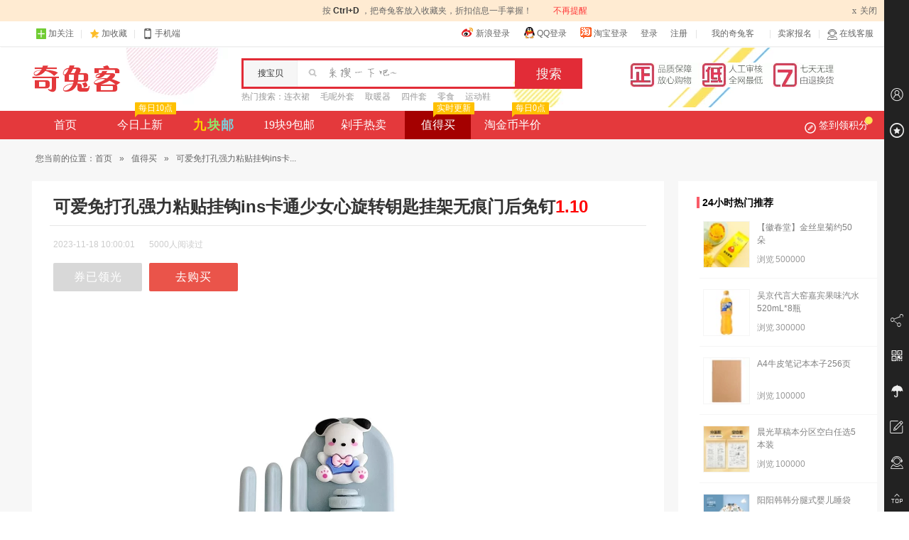

--- FILE ---
content_type: text/html; charset=UTF-8
request_url: https://www.qituke.com/zdm/759981.html
body_size: 6637
content:
<!DOCTYPE html PUBLIC "-//W3C//DTD XHTML 1.0 Transitional//EN" "http://www.w3.org/TR/xhtml1/DTD/xhtml1-transitional.dtd">
<html xmlns="http://www.w3.org/1999/xhtml">
<head>
	<meta http-equiv=content-type content="text/html; charset=UTF-8" />
	<meta name="applicable-device"content="pc">
	<title>【优惠】可爱免打孔强力粘贴挂钩ins卡通少女心旋转钥匙挂架无痕门后免钉，1.10 - 奇兔客</title>

	<meta name="keywords" content="优惠,白菜价,超值优惠,值得买,奇兔客" />
	<meta name="description" content="【天降1.1元到手】可爱免打孔三角挂钩无痕强力吸附不伤墙面！防水防潮，粘墙上挂钥匙毛巾都很方便！" />
	<meta http-equiv="X-UA-Compatible" content="IE=edge,chrome=1"/>
	<link rel="shortcut icon" href="https://www.qituke.com/static/theme/qituke/icon/favicon.ico" />
	<link rel="stylesheet" href="https://www.qituke.com/static/theme/qituke/css/index.css" type="text/css" media="screen" charset="utf-8" />
		<link rel="stylesheet" href="https://www.qituke.com/static/theme/qituke/css/zdm.css?v=13041507" type="text/css" media="screen" charset="utf-8" />
		<!--[if IE 6]>
	<script src="https://www.qituke.com/static/js/DD_belatedPNG_0.0.8a-min.js?v=4430"></script>
	<script>DD_belatedPNG.fix('.logo,.is_new,.btn-signin i,.itemlist li .pic em, .itemlist li .discount strong b, .itemlist li .buy .like span, .itemlist li .buy .like i,.backtotop');</script>
	<![endif]-->
	</head>
<body>
<div id="pagemasker"></div><div id="dialog"></div>
<div id="doc">


<div class="totop-tips"><p>按&nbsp;<strong>Ctrl+D&nbsp;</strong>，把奇兔客放入收藏夹，折扣信息一手掌握！<a href="javascript:void(0)">不再提醒</a><span class="closet"><em>x</em>关闭</span></p></div>

<div class="top_bar">
	<div class="container">
		<ul class="fl">
			<!--<li><a href="javascript:void(0);" target="_blank" class="baidu-icon" title="百度领投" rel="nofollow"><span class="baidu-icon-txt">百度领投</span></a></li>-->
			<li class="dropdown">
				<a id="J-dropdown-toggle" href="javascript:void(0);" rel="nofollow"><em class="iconfont icon-gz"></em>加关注</a>
				<div id="J-dropdown-menu" class="dropdown-menu code-box"><p class="txt"><a href="https://weibo.com/qituke" class="code-weibo" target="_blank" rel="nofollow"><em></em>关注微博</a></p><p class="code-weixin"></p><p class="txt">关注微信</p></div>
			</li>
			<li class="f-gap"><s></s></li>
			<li><a href="javascript:void(0);" class="add-favorite" rel="nofollow"><em class="iconfont icon-sc"></em>加收藏</a></li>
			<li class="f-gap"><s></s></li>
			<li class="dropdown">
				<a id="J-dropdown-toggle" href="javascript:void(0);" rel="nofollow"><em class="iconfont icon-phone"></em>手机端</a>
				<div id="J-dropdown-menu" class="dropdown-menu code-box"><p class="code-wap"></p><p class="txt">下载客户端</p></div>
			</li>
		</ul>
		<ul class="fr">
						<li class="other_login">
						<a href="https://www.qituke.com/account/connect/sina" target="_blank" rel="nofollow"><em class="i_weibo"></em>新浪登录</a>
									<a href="https://www.qituke.com/account/connect/qq" target="_blank" rel="nofollow"><em class="i_qq"></em>QQ登录</a>
									<a href="https://www.qituke.com/account/connect/taobao" target="_blank" rel="nofollow"><em class="i_taobao"></em>淘宝登录</a>
						<a href="https://www.qituke.com/account/login.html" rel="nofollow">登录</a>
			<a href="https://www.qituke.com/account/signup.html" rel="nofollow">注册</a>
			</li>
			<li class="f-gap"><s></s></li>
						<li class="dropdown">
				<a id="J-dropdown-toggle" class="dropdown-toggle" href="https://www.qituke.com/order/index.html" target="_blank" rel="nofollow">我的奇兔客<b></b></a>
				<ul id="J-dropdown-menu" class="dropdown-menu">
					<li><a href="https://www.qituke.com/order/index.html" target="_blank" rel="nofollow">我的订单</a></li>
					<li><a href="https://www.qituke.com/account/collect.html" target="_blank" rel="nofollow">我的收藏</a></li>
					<li><a href="https://www.qituke.com/credit/score.html" target="_blank" rel="nofollow">我的积分</a></li>
					<li><a href="https://www.qituke.com/account/settings.html" target="_blank" rel="nofollow">帐号信息</a></li>
				</ul>
			</li>
			<li class="f-gap"><s></s></li>
			<li><a href="https://www.qituke.com/biz/" target="_blank" rel="nofollow">卖家报名</a></li>
			<li class="f-gap"><s></s></li>
			<li class="dropdown">
				<a id="J-dropdown-toggle" class="chatclient" href="https://www.qituke.com/help/ask.html" target="_blank" rel="nofollow"><i class="iconfont icon-kefu"></i>在线客服</a>
				<div id="J-dropdown-menu" class="dropdown-menu code-box"><p class="code-weixin"></p><p class="txt">关注微信<br />联系客服</p></div>
			</li>
		</ul>
	</div>
</div>
<div id="header">
	<div class="hd container">
		<div class="logo"><a href="https://www.qituke.com/">奇兔客</a></div>
		<div class="search">
			<div class="from">
				<form method="get" action="https://www.qituke.com/search" target="_self">
					<span class="label">搜宝贝</span>
					<span class="text-wrap"><input type="text" id="J-hd-search" class="text" maxlength="25" name="w" accesskey="s" autocomplete="off" x-webkit-speech x-webkit-grammar="builtin:translate" value="" /></span>
					<input type="submit" class="submit" title="搜索" value="搜索">
				</form>
			</div>
			<div class="hotwords"><strong>热门搜索：</strong>
			<a href="https://www.qituke.com/tag/67135" target="_blank" title="连衣裙">连衣裙</a><a href="https://www.qituke.com/tag/67098" target="_blank" title="毛呢外套">毛呢外套</a><a href="https://www.qituke.com/tag/67198" target="_blank" title="取暖器">取暖器</a><a href="https://www.qituke.com/tag/67100" target="_blank" title="四件套">四件套</a><a href="https://www.qituke.com/tag/67101" target="_blank" title="零食">零食</a><a href="https://www.qituke.com/tag/67096" target="_blank" title="运动鞋">运动鞋</a>			</div>
		</div>
		<div class="hd-banner">
			<a href="https://www.qituke.com/help/support.html" target="_blank" rel="nofollow"><img src="https://img.alicdn.com/imgextra/i4/137001238/TB2C7b7fFXXXXXwXpXXXXXXXXXX-137001238.png" width="288" height="35" /></a>
		</div>
	</div>
	<div class="site_nav">
	<div class="nav_menu container cf">
		<ul class="nav_left">
			<li><a href="https://www.qituke.com/">首页</a></li>
			<li><a href="https://www.qituke.com/newest" >今日上新<em><s></s>每日10点</em></a></li>
			<li><a href="https://www.qituke.com/ten" class="jiu "><span class="c1">九</span><span class="c2">块</span><span class="c3">邮</span></a></li>
			<li><a href="https://www.qituke.com/twenty" >19块9包邮</a></li>
			<li><a href="https://www.qituke.com/hot" >剁手热卖</a></li>
			<li class="none"><a href="https://www.qituke.com/huazhuangpin" >美妆</a></li>
			<li class="none"><a href="https://www.qituke.com/zt/1yg.html" ><b>1元购</b></a></li>
			<li><a href="https://www.qituke.com/zdm/" class="on">值得买<em><s></s>实时更新</em></a></li>
            <li><a href="https://www.qituke.com/tjb/half.html" >淘金币半价<em><s></s>每日0点</em></a></li>
		</ul>

		<div class="nav_right">
						<div class="j-app-daysign dropdown nav_daysign ">
								<a id="J-dropdown-toggle" href="javascript:;" class="j-daysign signin"><i class="q-icon"></i><i class="p-icon"></i>签到领积分</a>
								<div id="J-dropdown-menu" class="nav_signmenu">
					<div class="user_status">
						<div class="user_status_fl">
							<div class="user_score">
															<span class="score_money"><em>100</em>积分购物可抵扣<em>1</em>元</span>
															<a href="https://www.qituke.com/credit/shop.html" class="score_shop" target="_blank">积分兑好礼>></a>
							</div>
							<div class="checkin_time_line">
								<ul>
								<li class="checkin_off"><div><span>+5</span></div><p><span>1</span>天</p></li>
								<li class="checkin_off"><div><span>+10</span></div><p><span>2</span>天</p></li>
								<li class="checkin_off"><div><span>+15</span></div><p><span>3</span>天</p></li>
								<li class="checkin_off"><div><span>+20</span></div><p><span>4</span>天</p></li>
								<li class="checkin_last checkin_off"><div><span>+20</span></div><p><span>n</span>天</p></li>
								</ul>
							</div>
						</div>
						<div class="user_status_fr">
													<a href="javascript:;" class="checkin_btn btn-off"><span class="t">登录签到</span><span class="s"><i class="iconfont add-icon"></i><b>5</b>分</span></a>
												</div>
					</div>
					<div class="sign_warp">
						<div class="credit_shop">
							<a href="https://www.qituke.com/credit/shop.html" targrt="_blank"><img src="https://img.alicdn.com/imgextra/i2/137001238/TB2WP9kiVXXXXXFXpXXXXXXXXXX-137001238.jpg"></a>
							<a href="https://www.qituke.com/credit/shop.html" targrt="_blank"><img src="https://img.alicdn.com/imgextra/i4/137001238/TB2RRN_iVXXXXbOXpXXXXXXXXXX-137001238.jpg"></a>
							<a href="https://www.qituke.com/credit/shop.html" targrt="_blank"><img src="https://img.alicdn.com/imgextra/i1/137001238/TB2YJ1xiVXXXXaTXXXXXXXXXXXX-137001238.jpg"></a>
						</div>
					</div>
				</div>
			</div>
					</div>

	</div>
</div>
	</div>


<div id="bdw" class="bdw">
<div id="bd" class="container cf">
<div class="navigation">您当前的位置：<a href="https://www.qituke.com/" target="_blank">首页</a> <span>&raquo;</span> <a href="https://www.qituke.com/zdm/index.html" target="_blank">值得买</a> <span>&raquo;</span> 可爱免打孔强力粘贴挂钩ins卡...</div>
	<div class="zdm-wrap cf">
		<div class="fl zdm-main">
			<div class="zdm-detail">
				<div class="detail-hd"><h1>可爱免打孔强力粘贴挂钩ins卡通少女心旋转钥匙挂架无痕门后免钉<span class="red">1.10</span></h1></div>
				<div class="detail-content">
					<div class="sub-heading cf">
						<div class="time">2023-11-18 10:00:01</div>
						<div class="read-count">5000人阅读过</div>
					</div>
					<div class="content cf">
						<p></p>
						<p class="detail-btn">
                        
													<a href="https://www.qituke.com/jump/zdmmerge_759981.html" class="end" target="_blank" rel="nofollow">券已领光</a>
						                        <a href="https://www.qituke.com/jump/zdm_759981.html" target="_blank" rel="nofollow"><i class="iconfont buy"></i>去购买</a>
						</p>
						<div class="imgbox">
							<img src="https://www.qituke.com/static/theme/qituke/css/i/grey.gif" alt="可爱免打孔强力粘贴挂钩ins卡通少女心旋转钥匙挂架无痕门后免钉" data-pic="aHR0cHM6Ly9pbWcuYWxpY2RuLmNvbS9pNC8yOTY1MDMxNDE3L08xQ04wMTJMalMwMDFNTDI3YjBwaHJZXyEhMjk2NTAzMTQxNy5qcGc="/>
						</div>
												<div class="go_buy"><a href="https://www.qituke.com/jump/zdm_759981.html" target="_blank" rel="nofollow">>>> 直达商品购买页面 >>></a></div>
											</div>
					<div class="zdm-others cf">
						<div class="recommend-panel">
							<div class="others-key">继续阅读：</div>
							<div class="recommend-box"><div class="recommend"><a href="https://www.qituke.com/zdm/759980.html">上一篇：德国羽绒服清洁湿巾免洗强力去污衣物清洁湿纸巾家用干洗污渍专用</a></div></div>
							<div class="recommend-box fr"><div class="recommend"><a href="https://www.qituke.com/zdm/759982.html">下一篇：猪小屁俄罗斯方块掌上游戏机怀旧老款高清超大屏儿童益智电子玩具</a></div></div>
						</div>
					</div>
				</div>
			</div>
		</div>
		<div class="fr zdm-side">
						<div class="side-box hot_item">
				<div class="side-box-tit"><i></i>24小时热门推荐</div>
				<div class="side-box-content cf">
				<ul>
										<li>
						<a href="https://www.qituke.com/zdm/249577.html" class="tj_hot_img" target="_blank"><img src="https://www.qituke.com/static/theme/qituke/css/i/grey.gif" alt="金丝皇菊菊花枸杞茶正品黄菊茶叶花茶胎菊去火非特级金银花决明子" width="45" height="45" data-pic="aHR0cHM6Ly9pbWcuYWxpY2RuLmNvbS9pMi8yNDUyNjE5NjA1L08xQ04wMXpkN3N1TDJLcDh5WTZMSzdXXyEhMjQ1MjYxOTYwNS5qcGdfNjB4NjBROTAuanBn"></a>
						<div class="hot_info">
							<div class="hot_info_tit"><a target="_blank" href="https://www.qituke.com/zdm/249577.html">【徽春堂】金丝皇菊约50朵</a></div>
							<div class="hot_info_extra"><span class="extra_item">浏览<font>500000</font></span></div>
						</div>
					</li>
										<li>
						<a href="https://www.qituke.com/zdm/792553.html" class="tj_hot_img" target="_blank"><img src="https://www.qituke.com/static/theme/qituke/css/i/grey.gif" alt="【吴京代言】大窑嘉宾汽水果味饮料碳酸饮料520mL*8瓶气泡水" width="45" height="45" data-pic="aHR0cHM6Ly9pbWcuYWxpY2RuLmNvbS9iYW8vdXBsb2FkZWQvTzFDTjAxaEJ5QW54MXZ1bGpLTHZMQkFfISE2MDAwMDAwMDA2MjMzLTAteWluaGUuanBnXzYweDYwUTkwLmpwZw=="></a>
						<div class="hot_info">
							<div class="hot_info_tit"><a target="_blank" href="https://www.qituke.com/zdm/792553.html">吴京代言大窑嘉宾果味汽水520mL*8瓶</a></div>
							<div class="hot_info_extra"><span class="extra_item">浏览<font>300000</font></span></div>
						</div>
					</li>
										<li>
						<a href="https://www.qituke.com/zdm/831621.html" class="tj_hot_img" target="_blank"><img src="https://www.qituke.com/static/theme/qituke/css/i/grey.gif" alt="唐棠良品：A4牛皮笔记本本子加厚笔记本子简约复古笔记本高颜值学生空白纸草稿本记事本日记本草稿本A4笔记本" width="45" height="45" data-pic="aHR0cHM6Ly9pbWcuYWxpY2RuLmNvbS9iYW8vdXBsb2FkZWQvTzFDTjAxY044UmVQMVQ0alcyUGdjUDJfISE2MDAwMDAwMDAyMzI5LTIteWluaGUucG5nXzYweDYwUTkwLmpwZw=="></a>
						<div class="hot_info">
							<div class="hot_info_tit"><a target="_blank" href="https://www.qituke.com/zdm/831621.html">A4牛皮笔记本本子256页</a></div>
							<div class="hot_info_extra"><span class="extra_item">浏览<font>100000</font></span></div>
						</div>
					</li>
										<li>
						<a href="https://www.qituke.com/zdm/819359.html" class="tj_hot_img" target="_blank"><img src="https://www.qituke.com/static/theme/qituke/css/i/grey.gif" alt="晨光文具分区草稿本草稿纸B5加厚数学空白小学生专用初中生护眼高中生学生考研稿纸大学生本子简约白纸批发" width="45" height="45" data-pic="aHR0cHM6Ly9pbWcuYWxpY2RuLmNvbS9pMS82ODIxMTQ1ODAvTzFDTjAxdlh0M3FjMWpoZ3lOT0hnT0dfISE2ODIxMTQ1ODAuanBnXzYweDYwUTkwLmpwZw=="></a>
						<div class="hot_info">
							<div class="hot_info_tit"><a target="_blank" href="https://www.qituke.com/zdm/819359.html">晨光草稿本分区空白任选5本装</a></div>
							<div class="hot_info_extra"><span class="extra_item">浏览<font>100000</font></span></div>
						</div>
					</li>
										<li>
						<a href="https://www.qituke.com/zdm/798305.html" class="tj_hot_img" target="_blank"><img src="https://www.qituke.com/static/theme/qituke/css/i/grey.gif" alt="婴儿睡袋秋冬夹棉宝宝加厚防踢被新生儿连体多功能长袖拉链式睡衣" width="45" height="45" data-pic="aHR0cHM6Ly9ndy5hbGljZG4uY29tL2Jhby91cGxvYWRlZC9pNC8yMjEzODA3NzQ0NTE0L08xQ04wMWlWMTRHQjFqRFN2VGdERE1pXyEhMjIxMzgwNzc0NDUxNC5qcGdfNjB4NjBROTAuanBn"></a>
						<div class="hot_info">
							<div class="hot_info_tit"><a target="_blank" href="https://www.qituke.com/zdm/798305.html">阳阳韩韩分腿式婴儿睡袋</a></div>
							<div class="hot_info_extra"><span class="extra_item">浏览<font>100000</font></span></div>
						</div>
					</li>
									</ul>
				</div>
			</div>
						
			<div class="side-box zdm-help">
				<div class="side-box-tit"><i></i>常见问题</div>
				<div class="side-box-content cf">
					<dl>
						<dt>怎么领取优惠券？</dt>
						<dd>点击左侧商品简介中<span class="red">红色</span>字体(XX元优惠券)即可领取。</dd>
					</dl>
					<dl>
						<dt>为什么没优惠券了？</dt>
						<dd>优惠券数量由商家设置，部分商品商家给的较少，活动刚开始不久就被秒完了;<br />如点击领取后显示“该优惠券不存在或者已经过期”、“领取失败”均为优惠券已被领完。</dd>
					</dl>
					<dl>
						<dt>优惠券领完后还会有吗？</dt>
						<dd>商家继续与奇兔客合作或增加优惠券数量，本站均会更新，提高排名。</dd>
					</dl>
					<dl>
						<dd>欢迎收藏本站，<a href="https://www.qituke.com/zdm/" target="_blank">值得买频道</a>每日24小时更新。</dd>
					</dl>
				</div>
			</div>
					</div>
	</div>
	</div>
</div> <!-- bd end -->
</div> <!-- bdw end -->
 
<div id="ftw">
	<div id="ft" class="container">
		<div class="ft_con cf">
			<ul class="ft_nav">
				<li class="ft_nav_title about">关于我们</li>
				<li><a href="https://www.qituke.com/about/us.html" target="_blank" rel="nofollow">关于我们</a></li>
				<li><a href="https://www.qituke.com/about/job.html" target="_blank" rel="nofollow">招贤纳士</a></li>
				<li><a href="https://www.qituke.com/about/terms.html" target="_blank" rel="nofollow">服务条款</a></li>
			</ul>
			<ul class="ft_nav">
				<li class="ft_nav_title help">用户帮助</li>
				<li><a href="https://www.qituke.com/help/tour.html" target="_blank" rel="nofollow">新手上路</a></li>
				<li><a href="https://www.qituke.com/help/credit.html" target="_blank" rel="nofollow">积分攻略</a></li>
				<li><a href="https://www.qituke.com/help/faqs.html#faqb" target="_blank" rel="nofollow">关于VIP价</a></li>
				<li><a href="https://www.qituke.com/help/faqs.html" target="_blank" rel="nofollow">常见问题</a></li>
			</ul>
			<ul class="ft_nav">
				<li class="ft_nav_title cooperation">商务合作</li>
				<li><a href="https://www.qituke.com/biz/" target="_blank" rel="nofollow">商家报名</a></li>
				<li><a href="https://www.qituke.com/link.html" target="_blank">友情链接</a></li>
			</ul>
			<ul class="ft_nav">
				<li class="ft_nav_title attention">关注我们</li>
								<li><a href="https://weibo.com/qituke" target="_blank" rel="nofollow">新浪微博</a></li>
											</ul>
			<ul class="ft_nav ft_nav_last">
				<li class="ft_nav_title howcome">下次怎么来？</li>
				<li>记住域名：<a href="https://www.qituke.com/"><em>qituke.com</em></a></li>
				<li>百度搜索：<em class="bdkeyword">奇兔客</em><a class="bdsearch" href="http://www.baidu.com/s?wd=%E5%A5%87%E5%85%94%E5%AE%A2&rsv_spt=1&issp=1&rsv_bp=0&ie=utf-8&tn=baiduhome_pg&inputT=1466" target="_blank" rel="nofollow"></a></li>
				<li>收藏本站：<a href="javascript:void(0);" class="add-favorite">加入收藏</a></li>
				<li>订阅本站：<input type="text" id="ft_subscribe_email" class="dyemail" placeholder="输入您的邮箱" /><input type="button" id="ft_subscribe_button" class="dybutton" value="订阅" /></li>
			</ul>
		</div>
		
		<div class="copyright">
		<p>Copyright &copy;<span>2012-2020</span>&nbsp;奇兔客（qituke.com）版权所有&nbsp;<a href="https://www.qituke.com/sitemap.xml" target="_blank">Sitemap</a>&nbsp;<a href="https://www.qituke.com/map.html" target="_blank">网站地图</a></p>
		<p><a href="https://beian.miit.gov.cn/" target="_blank" rel="nofollow">粤ICP备16115323号</a>&nbsp;<a href="http://www.beian.gov.cn/portal/registerSystemInfo?recordcode=44510302000020" target="_blank" rel="nofollow">粤公网安备 44510302000020号</a></p>
		<p class="attest">
			<a class="attest01" href="javascript:;" title="中国商务信用平台信用网站认证" rel="nofollow"></a>
			<a class="attest02" href="javascript:;" title="企业信用评级证书" rel="nofollow"></a>
			<a class="attest03" href="javascript:;" title="支付宝特约商家" rel="nofollow"></a>
			<a class="attest04" href="javascript:;" title="可信网站示范单位" rel="nofollow"></a>
			<a class="attest05" href="javascript:;" title="经营性网站备案信息" rel="nofollow"></a>
			<a class="attest06" href="javascript:;" title="诚信网站" rel="nofollow"></a>
		</p>
				</div>
	</div>
</div>
<div id="J-side-panel" class="side-panel">
<div class="side-panel-body">
	<div class="side-panel-middle">
		<div class="side-panel-tab">
			<a href="https://www.qituke.com/account/collect.html" class="iconfont side-panel-tab-logo icon-users" target="_blank" rel="nofollow"></a>
			<div class="side-panel-tab-tip">会员中心<div class="side-panel-tab-tip-arr">◆</div></div>
		</div>
		<div class="side-panel-tab">
			<a href="javascript:void(0);" class="iconfont side-panel-tab-logo icon-favorite add-favorite" target="_blank" rel="nofollow"></a>
			<div class="side-panel-tab-tip">加入收藏<div class="side-panel-tab-tip-arr">◆</div></div>
		</div>
	</div>
	<div class="side-panel-bottom">
		<div class="side-panel-tab">
			<a href="javascript:void(0);" class="iconfont side-panel-tab-logo icon-share"></a>
			<div class="side-panel-tab-tip tab-share"><span>分享到</span><a class="share-icon share-qq" href="" target="_blank" rel="nofollow"></a><a class="share-icon share-weibo" href="" target="_blank" rel="nofollow"></a><a class="share-icon share-weixin" href="" target="_blank" rel="nofollow"></a><a class="share-icon share-qzone" href="" target="_blank" rel="nofollow"></a><div class="side-panel-tab-tip-arr">◆</div></div>
		</div>
		<div class="side-panel-tab">
			<a href="javascript:void(0);" class="iconfont side-panel-tab-logo icon-wap"></a>
			<div class="side-panel-tab-tip tab-qrcode"><img src="https://www.qituke.com/static/theme/qituke/img/qrcode.png" /></div>
		</div>
		<div class="side-panel-tab">
			<a href="https://www.qituke.com/help/support.html" class="iconfont side-panel-tab-logo icon-umbrella" target="_blank" rel="nofollow"></a>
			<div class="side-panel-tab-tip">消费者保障<div class="side-panel-tab-tip-arr">◆</div></div>
		</div>
		<div class="side-panel-tab">
			<a href="https://www.qituke.com/feedback/suggest.html" class="iconfont side-panel-tab-logo icon-feedback" target="_blank" rel="nofollow"></a>
			<div class="side-panel-tab-tip">意见反馈<div class="side-panel-tab-tip-arr">◆</div></div>
		</div>
		<div class="side-panel-tab">
			<a href="https://www.qituke.com/help/ask.html" class="iconfont side-panel-tab-logo icon-kefu" target="_blank" rel="nofollow"></a>
			<div class="side-panel-tab-tip">联系客服<div class="side-panel-tab-tip-arr">◆</div></div>
		</div>
		<div class="side-panel-tab">
			<a href="javascript:void(0);" class="iconfont side-panel-tab-logo icon-top gotop"></a>
			<div class="side-panel-tab-tip">返回顶部<div class="side-panel-tab-tip-arr">◆</div></div>
		</div>
	</div>
</div>
</div>
<script type="text/javascript">var WEB_ROOT = "https://www.qituke.com";var IMG_ROOT = "https://www.qituke.com";</script>
<script src="https://www.qituke.com/static/js/index.js?v=4430"  type="text/javascript"charset="utf-8"></script>
<script src="https://www.qituke.com/static/js/jquery.lazyload.js?v=131124" type="text/javascript" charset="utf-8"></script>
<script src="https://www.qituke.com/static/js/xt.js?v=131209" type="text/javascript" charset="utf-8"></script>
<script src="https://www.qituke.com/static/js/q.base.js?v=131209" type="text/javascript" charset="utf-8"></script>
<div class="none"><script> var _hmt = _hmt || []; (function() {   var hm = document.createElement("script");   hm.src = "//hm.baidu.com/hm.js?56ed868d666564b1b538a4a3b7503c97";   var s = document.getElementsByTagName("script")[0];    s.parentNode.insertBefore(hm, s); })(); </script></div>
</div>
</body>
</html>


--- FILE ---
content_type: application/javascript
request_url: https://www.qituke.com/static/js/xt.js?v=131209
body_size: 3811
content:
function setcookies(a,b,c){return X.get(WEB_ROOT+"/ajax/system.php?action=setcookies&k="+encodeURIComponent(a)+"&v="+encodeURIComponent(b)+"&expire="+c)}function empty(a){return 0===a||null===a||""===a||"undefined"==typeof a}function msgalert(a){if(0===a||null===a||""===a)return"";if($.browser.msie&&$.browser.version<=7)return alert(a),"";var b='<div class="ui-dialog" id="J_Dialog"><div class="ui-dialog-title"><span>提示</span></div><div class="ui-dialog-content"><div class="tip-box tip-warn"><span class="m-icon"></span><div class="item-fore"><h3>'+a+"</h3></div>"+"</div>"+"</div>"+'<a class="ui-dialog-close" href="javascript:;"></a>'+"</div>"+'<div class="ui-dialog-mask" id="J_DialogMask"></div>';$("body").append(b),$("#J_Dialog").css("top",document.body.scrollTop+200+"px")}function onTimer(a,b){function d(){var d,e,f,g,h,i,j;return!a>0?(clearInterval(c),void 0):(d=(new Date).getTime(),e=(a-d)/1e3,e>0?(f=parseInt(e/86400).toString(),f=f.length>1?f:"0"+f,g=parseInt(e/3600%24).toString(),g=g.length>1?g:"0"+g,h=parseInt(e/60%60).toString(),h=h.length>1?h:"0"+h,i=parseInt(e%60).toString(),i=i.length>1?i:"0"+i,j='<span class="num">'+f+'</span><span>天</span><span class="num">'+g+'</span><span>时</span><span class="num">'+h+'</span><span>分</span><span class="num">'+i+"</span><span>秒</span>",b.find(".countdown").html(j),void 0):(b.remove(),clearInterval(c),void 0))}var c=setInterval(d,1e3)}function fnCountDown(){$(".j_countdown").each(function(){var a=parseInt($(this).attr("diff"));onTimer(a,$(this))})}function Base64(){_keyStr="ABCDEFGHIJKLMNOPQRSTUVWXYZabcdefghijklmnopqrstuvwxyz0123456789+/=",this.encode=function(a){var c,d,e,f,g,h,i,b="",j=0;for(a=_utf8_encode(a);j<a.length;)c=a.charCodeAt(j++),d=a.charCodeAt(j++),e=a.charCodeAt(j++),f=c>>2,g=(3&c)<<4|d>>4,h=(15&d)<<2|e>>6,i=63&e,isNaN(d)?h=i=64:isNaN(e)&&(i=64),b=b+_keyStr.charAt(f)+_keyStr.charAt(g)+_keyStr.charAt(h)+_keyStr.charAt(i);return b},this.decode=function(a){var c,d,e,f,g,h,i,b="",j=0;for(a=a.replace(/[^A-Za-z0-9\+\/\=]/g,"");j<a.length;)f=_keyStr.indexOf(a.charAt(j++)),g=_keyStr.indexOf(a.charAt(j++)),h=_keyStr.indexOf(a.charAt(j++)),i=_keyStr.indexOf(a.charAt(j++)),c=f<<2|g>>4,d=(15&g)<<4|h>>2,e=(3&h)<<6|i,b+=String.fromCharCode(c),64!=h&&(b+=String.fromCharCode(d)),64!=i&&(b+=String.fromCharCode(e));return b=_utf8_decode(b)},_utf8_encode=function(a){var b,c,d;for(a=a.replace(/\r\n/g,"\n"),b="",c=0;c<a.length;c++)d=a.charCodeAt(c),128>d?b+=String.fromCharCode(d):d>127&&2048>d?(b+=String.fromCharCode(192|d>>6),b+=String.fromCharCode(128|63&d)):(b+=String.fromCharCode(224|d>>12),b+=String.fromCharCode(128|63&d>>6),b+=String.fromCharCode(128|63&d));return b},_utf8_decode=function(a){for(var b="",c=0,d=c1=c2=0;c<a.length;)d=a.charCodeAt(c),128>d?(b+=String.fromCharCode(d),c++):d>191&&224>d?(c2=a.charCodeAt(c+1),b+=String.fromCharCode((31&d)<<6|63&c2),c+=2):(c2=a.charCodeAt(c+1),c3=a.charCodeAt(c+2),b+=String.fromCharCode((15&d)<<12|(63&c2)<<6|63&c3),c+=3);return b}}!function(a){var b,c,d,e,f,g;a("#J-dropdown-toggle, #J-dropdown-menu").hover(function(){a(this).parents(".dropdown").toggleClass("dropdown-open",!0)},function(){a(this).parents(".dropdown").toggleClass("dropdown-open",!1)}),a("[isconvert=1]").live("click",function(){var c,d,b=a(this).attr("href");-1==b.indexOf("g.click.taobao.com")&&(c=a(this).attr("data-channel"),d=a(this).attr("data-id"),empty(c)?empty(d)||a(this).attr("href",WEB_ROOT+"/jump_"+d+".html"):a(this).attr("href",WEB_ROOT+"/jump/"+c+"_"+d+".html"))}),a(".totop-tips a, .totop-tips .closet").live("click",function(){var b;b=a(this).hasClass("closet")?86400:604800,setcookies("ctrl_d",1,b),a(".totop-tips").remove()}),a(".helpnav dt").live("click",function(){a(this).parent().addClass("curr").siblings().removeClass("curr")}),a("#ft_subscribe_button").live("click",function(){var b=a("#ft_subscribe_email").val();return X.get(WEB_ROOT+"/ajax/subscribe.php?action=add&email="+encodeURIComponent(b))}),a("#J-side-panel .side-panel-tab-logo, #J-side-panel .side-panel-tab-tip").hover(function(){"icon-login"==a(this).attr("id"),a(this).parents(".side-panel-tab").find(".side-panel-tab-tip").show().stop().animate({right:"35px",opacity:1},300)},function(){a(this).parents(".side-panel-tab").find(".side-panel-tab-tip").stop().animate({right:"60px",opacity:0},100,function(){a(this).hide()})}),a("#J-side-panel .side-panel-tab .icon-share").hover(function(){var b,d,e,f,g,h,i;return a(this).hasClass("share-ac")?!1:(b="http://www.qituke.com?client=pc",d="奇兔客（qituke.com）精选独家折扣，汇聚全网优质促销活动，专业质检品质护航，1折抢购，玩的就是心跳！",e="奇兔客",f="",g="http://connect.qq.com/widget/shareqq/index.html?url="+encodeURIComponent(b||"")+"&title="+encodeURIComponent(d||"")+"&desc="+encodeURIComponent(d||"")+"&site="+encodeURIComponent(e||"")+"&pics="+encodeURIComponent(f||""),h="http://service.weibo.com/share/share.php?url="+encodeURIComponent(b||"")+"&title="+encodeURIComponent(d||"")+"&appkey=3257576003&searchPic=false&pic="+encodeURIComponent(f||""),i="http://sns.qzone.qq.com/cgi-bin/qzshare/cgi_qzshare_onekey?url="+encodeURIComponent(b||"")+"&title="+encodeURIComponent(d||"")+"&desc="+encodeURIComponent(d||"")+"&site="+encodeURIComponent(e||"")+"&pics="+encodeURIComponent(f||""),a(".tab-share .share-qq").attr("href",g),a(".tab-share .share-weibo").attr("href",h),a(".tab-share .share-qzone").attr("href",i),a(this).addClass("share-ac"),void 0)}),a(".gotop").live("click",function(){a("html,body").animate({scrollTop:0},1e3)}),a(".side-fav .rbara .loginin").live("click",function(){return!X.get(WEB_ROOT+"/ajax/user.php?action=login&_="+(new Date).getTime())}),a(".side-fav .rbara").live("click",function(){var b=a(this),c=a("#J_favbox");b.hasClass("stara_on")?(b.removeClass("stara_on"),b.children(".loginin").css("height",0),c.length>0&&(b.children(".cnt").animate({width:"117px"}),c.animate({height:"0px",opacity:"0"}))):(b.addClass("stara_on"),b.children(".loginin").css("height","95px"),c.length>0&&(b.children(".cnt").animate({width:"187px"}),c.animate({height:"530px",opacity:"1"}),a.getJSON(WEB_ROOT+"/ajax/collect.php?action=list&_input_charset=utf-8",function(b){a("#J_favItemList").html(b.html)})))}),a(".j-daysign").live("click",function(){var b=a(this).parents(".j-app-daysign");return b.hasClass("sign_ed")?!1:(a.getJSON(WEB_ROOT+"/ajax/daysign.php?_="+(new Date).getTime(),function(c){return"NOLOGIN"==c.type?!X.get(WEB_ROOT+"/ajax/user.php?action=login&_="+(new Date).getTime()):("SUCC"==c.type?(b.addClass("sign_ed"),a(".signin").html('<i class="ed-icon"></i>今日已签'),a(".user_score b").html(c.score),a(".user_score em").html(c.score/100),a(".checkin_btn b").html(c.tomcredit),a(".checkin_btn .t").html("明日签到"),a(".checkin_btn").addClass("btn-off"),a(".checkin_time_line .checkin_off").eq(0).addClass("checkin_on")):"IPLIMIT"==c.type?msgalert("为避免刷小号现象，即日起<br />每台电脑仅允许一个帐号进行签到！"):"ERROR"==c.type&&msgalert(c.message),void 0)}),void 0)}),a(".ui-dialog-close").live("click",function(){a("#J_Dialog,#J_DialogMask").remove()}),a.fn.imgPlayer=function(b){function f(){if(b.triggers.eq(b.startIndex).addClass("current").siblings().removeClass("current"),"fadeout"==b.effect)d.eq(b.startIndex).fadeIn(1500).siblings().fadeOut(1e3);else{var a=b.startIndex*b.size;b.animate({left:"-"+a+"px"},300)}b.startIndex++,b.startIndex==e&&(b.startIndex=0)}function g(){b.leftClick&&b.leftClick.css("display","block"),b.rightClick&&b.rightClick.css("display","block"),clearInterval(c)}function h(){b.leftClick&&b.leftClick.css("display","none"),b.rightClick&&b.rightClick.css("display","none"),c=setInterval(f,b.delay)}var c,d,e;return b=a.extend(this,{triggers:"",leftClick:"",rightClick:"",size:200,effect:"scrollLeft",startIndex:0,delay:3e3,autoPlay:!0,mouseEvent:!0,bindEvent:"mouse"},b),c="",d=b.children("a"),e=b.triggers.length,b.startIndex=b.startIndex+1>e?0:b.startIndex,e>0&&f(),b.autoPlay&&(c=setInterval(f,b.delay)),b.autoPlay&&b.mouseEvent&&d.hover(function(){g()},function(){h()}),b.triggers.hover(function(){g(),b.startIndex=b.triggers.index(this),f()},function(){h()}),b.leftClick&&(b.leftClick.hover(function(){g()},function(){h()}),b.leftClick.live("click",function(){b.startIndex--,-1==b.startIndex&&(b.startIndex=e-1),b.startIndex--,-1==b.startIndex&&(b.startIndex=e-1),f()})),b.leftClick&&(b.rightClick.hover(function(){g()},function(){h()}),b.rightClick.live("click",function(){f()})),b},b=a("#ald-skuRight .ald-switchable-content"),c=a("#ald-skuRight .ald-switchable-content li"),d=a("#ald-skuRight .ald-switchable-prev-btn"),e=a("#ald-skuRight .ald-switchable-next-btn"),f=0,g=480-120*c.length,d.click(function(){f==g&&(f=-480),f+=480,f>0&&(f=g),b.animate({top:f+"px"},300)}),e.click(function(){f==g&&(f=480),f-=480,g>f&&(f=g),b.animate({top:f+"px"},300)})}(jQuery),window.x_init_hook_timemili=function(){var b,c,a=parseInt(jQuery("div.deal-timemili").attr("diff"));!a>0||(b=(new Date).getTime(),c=function(){var e,f,g,h,c=(new Date).getTime(),d=a+b-c;d>0?(e=parseInt(d/864e5),d%=864e5,f=parseInt(d/36e5),d%=36e5,g=parseInt(d/6e4),d=(Math.round(d%6e4)/1e3).toFixed(1),h="<b>"+e+"</b>天<b>"+f+"</b>小时<b>"+g+"</b>分<b>"+d+"</b>秒",jQuery("span#counter").html(h)):(jQuery("span#counter").stopTime("counter"),jQuery("span#counter").html("end"))},jQuery("span#counter").everyTime(99,"counter",c))},$(document).ready(function(){var b,a=new Base64;$("body").find("img[data-pic]").each(function(){$(this).attr("src",a.decode($(this).attr("data-pic"))),$(this).removeAttr("data-pic")}),$("items-jiu img, .items-wrap img, .details img, #ItemList img, .goods-view-lists img, #goods_list img, .team_cover img, .detail_part img").lazyload({placeholder:IMG_ROOT+"/static/css/i/grey.gif",effect:"fadeIn"}),b=0,setInterval(function(){29>b?$("#red_pack_img").css("backgroundPositionY",45*-b+"px"):($("#red_pack_img").css("backgroundPositionY","0px"),b=0),b++},100),fnCountDown()}),$(document).ready(function(){var e,f,g,h,a=document,b=a.getElementsByTagName("input"),c="placeholder"in a.createElement("input"),d=function(a){var b=a.getAttribute("placeholder"),c=a.defaultValue;""==c&&(a.value=b),a.onfocus=function(){a.value===b&&(this.value="")},a.onblur=function(){""===a.value&&(this.value=b)}};if(!c)for(e=0,f=b.length;f>e;e++)g=b[e],h=g.getAttribute("placeholder"),"text"===g.type&&h&&d(g)});